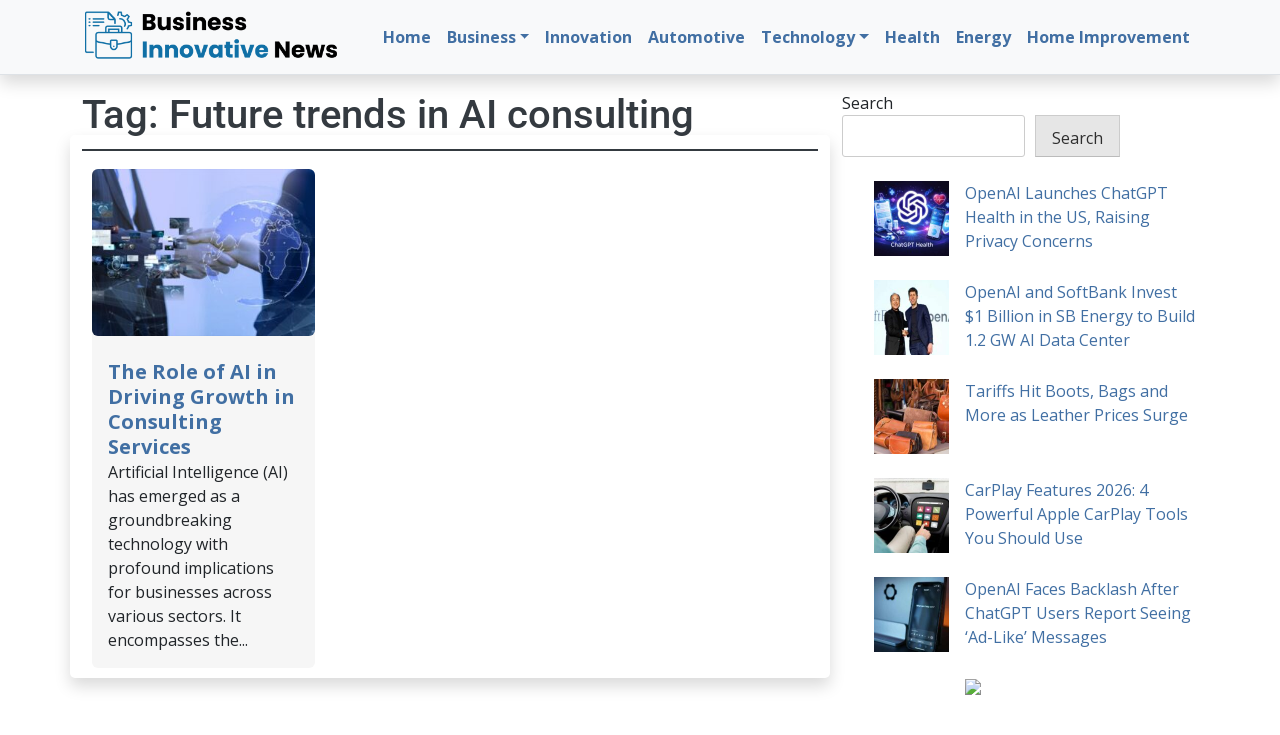

--- FILE ---
content_type: text/html; charset=UTF-8
request_url: https://businessinnovativenews.com/tag/future-trends-in-ai-consulting/
body_size: 11820
content:
<!doctype html>
<html lang="en-US" prefix="og: https://ogp.me/ns#">

<head>
    <meta charset="UTF-8">
    <meta name="viewport" content="width=device-width, initial-scale=1">
    <link rel="profile" href="https://gmpg.org/xfn/11">

    
<!-- Search Engine Optimization by Rank Math - https://rankmath.com/ -->
<title>Future trends in AI consulting Archives - Business Innovative News</title>
<meta name="robots" content="follow, noindex"/>
<meta property="og:locale" content="en_US" />
<meta property="og:type" content="article" />
<meta property="og:title" content="Future trends in AI consulting Archives - Business Innovative News" />
<meta property="og:url" content="https://businessinnovativenews.com/tag/future-trends-in-ai-consulting/" />
<meta property="og:site_name" content="Business Innovative News" />
<meta name="twitter:card" content="summary_large_image" />
<meta name="twitter:title" content="Future trends in AI consulting Archives - Business Innovative News" />
<meta name="twitter:label1" content="Posts" />
<meta name="twitter:data1" content="1" />
<script type="application/ld+json" class="rank-math-schema">{"@context":"https://schema.org","@graph":[{"@type":"Organization","@id":"https://businessinnovativenews.com/#organization","name":"Business Innovative News","url":"https://businessinnovativenews.com","logo":{"@type":"ImageObject","@id":"https://businessinnovativenews.com/#logo","url":"https://businessinnovativenews.com/wp-content/uploads/2024/01/logo.png","contentUrl":"https://businessinnovativenews.com/wp-content/uploads/2024/01/logo.png","caption":"Business Innovative News","inLanguage":"en-US","width":"894","height":"200"}},{"@type":"WebSite","@id":"https://businessinnovativenews.com/#website","url":"https://businessinnovativenews.com","name":"Business Innovative News","alternateName":"Business News","publisher":{"@id":"https://businessinnovativenews.com/#organization"},"inLanguage":"en-US"},{"@type":"BreadcrumbList","@id":"https://businessinnovativenews.com/tag/future-trends-in-ai-consulting/#breadcrumb","itemListElement":[{"@type":"ListItem","position":"1","item":{"@id":"https://businessinnovativenews.com","name":"Home"}},{"@type":"ListItem","position":"2","item":{"@id":"https://businessinnovativenews.com/tag/future-trends-in-ai-consulting/","name":"Future trends in AI consulting"}}]},{"@type":"CollectionPage","@id":"https://businessinnovativenews.com/tag/future-trends-in-ai-consulting/#webpage","url":"https://businessinnovativenews.com/tag/future-trends-in-ai-consulting/","name":"Future trends in AI consulting Archives - Business Innovative News","isPartOf":{"@id":"https://businessinnovativenews.com/#website"},"inLanguage":"en-US","breadcrumb":{"@id":"https://businessinnovativenews.com/tag/future-trends-in-ai-consulting/#breadcrumb"}}]}</script>
<!-- /Rank Math WordPress SEO plugin -->

<link rel='dns-prefetch' href='//www.googletagmanager.com' />
<link rel='dns-prefetch' href='//fonts.googleapis.com' />
<link rel='dns-prefetch' href='//pagead2.googlesyndication.com' />
<link rel="alternate" type="application/rss+xml" title="Business Innovative News &raquo; Feed" href="https://businessinnovativenews.com/feed/" />
<link rel="alternate" type="application/rss+xml" title="Business Innovative News &raquo; Comments Feed" href="https://businessinnovativenews.com/comments/feed/" />
<link rel="alternate" type="application/rss+xml" title="Business Innovative News &raquo; Future trends in AI consulting Tag Feed" href="https://businessinnovativenews.com/tag/future-trends-in-ai-consulting/feed/" />
<style id='wp-img-auto-sizes-contain-inline-css'>
img:is([sizes=auto i],[sizes^="auto," i]){contain-intrinsic-size:3000px 1500px}
/*# sourceURL=wp-img-auto-sizes-contain-inline-css */
</style>
<link rel='stylesheet' id='hfe-widgets-style-css' href='https://businessinnovativenews.com/wp-content/plugins/header-footer-elementor/inc/widgets-css/frontend.css?ver=2.8.2' media='all' />
<style id='wp-emoji-styles-inline-css'>

	img.wp-smiley, img.emoji {
		display: inline !important;
		border: none !important;
		box-shadow: none !important;
		height: 1em !important;
		width: 1em !important;
		margin: 0 0.07em !important;
		vertical-align: -0.1em !important;
		background: none !important;
		padding: 0 !important;
	}
/*# sourceURL=wp-emoji-styles-inline-css */
</style>
<link rel='stylesheet' id='wp-block-library-css' href='https://businessinnovativenews.com/wp-includes/css/dist/block-library/style.min.css?ver=6.9' media='all' />
<style id='classic-theme-styles-inline-css'>
/*! This file is auto-generated */
.wp-block-button__link{color:#fff;background-color:#32373c;border-radius:9999px;box-shadow:none;text-decoration:none;padding:calc(.667em + 2px) calc(1.333em + 2px);font-size:1.125em}.wp-block-file__button{background:#32373c;color:#fff;text-decoration:none}
/*# sourceURL=/wp-includes/css/classic-themes.min.css */
</style>
<style id='global-styles-inline-css'>
:root{--wp--preset--aspect-ratio--square: 1;--wp--preset--aspect-ratio--4-3: 4/3;--wp--preset--aspect-ratio--3-4: 3/4;--wp--preset--aspect-ratio--3-2: 3/2;--wp--preset--aspect-ratio--2-3: 2/3;--wp--preset--aspect-ratio--16-9: 16/9;--wp--preset--aspect-ratio--9-16: 9/16;--wp--preset--color--black: #000000;--wp--preset--color--cyan-bluish-gray: #abb8c3;--wp--preset--color--white: #ffffff;--wp--preset--color--pale-pink: #f78da7;--wp--preset--color--vivid-red: #cf2e2e;--wp--preset--color--luminous-vivid-orange: #ff6900;--wp--preset--color--luminous-vivid-amber: #fcb900;--wp--preset--color--light-green-cyan: #7bdcb5;--wp--preset--color--vivid-green-cyan: #00d084;--wp--preset--color--pale-cyan-blue: #8ed1fc;--wp--preset--color--vivid-cyan-blue: #0693e3;--wp--preset--color--vivid-purple: #9b51e0;--wp--preset--gradient--vivid-cyan-blue-to-vivid-purple: linear-gradient(135deg,rgb(6,147,227) 0%,rgb(155,81,224) 100%);--wp--preset--gradient--light-green-cyan-to-vivid-green-cyan: linear-gradient(135deg,rgb(122,220,180) 0%,rgb(0,208,130) 100%);--wp--preset--gradient--luminous-vivid-amber-to-luminous-vivid-orange: linear-gradient(135deg,rgb(252,185,0) 0%,rgb(255,105,0) 100%);--wp--preset--gradient--luminous-vivid-orange-to-vivid-red: linear-gradient(135deg,rgb(255,105,0) 0%,rgb(207,46,46) 100%);--wp--preset--gradient--very-light-gray-to-cyan-bluish-gray: linear-gradient(135deg,rgb(238,238,238) 0%,rgb(169,184,195) 100%);--wp--preset--gradient--cool-to-warm-spectrum: linear-gradient(135deg,rgb(74,234,220) 0%,rgb(151,120,209) 20%,rgb(207,42,186) 40%,rgb(238,44,130) 60%,rgb(251,105,98) 80%,rgb(254,248,76) 100%);--wp--preset--gradient--blush-light-purple: linear-gradient(135deg,rgb(255,206,236) 0%,rgb(152,150,240) 100%);--wp--preset--gradient--blush-bordeaux: linear-gradient(135deg,rgb(254,205,165) 0%,rgb(254,45,45) 50%,rgb(107,0,62) 100%);--wp--preset--gradient--luminous-dusk: linear-gradient(135deg,rgb(255,203,112) 0%,rgb(199,81,192) 50%,rgb(65,88,208) 100%);--wp--preset--gradient--pale-ocean: linear-gradient(135deg,rgb(255,245,203) 0%,rgb(182,227,212) 50%,rgb(51,167,181) 100%);--wp--preset--gradient--electric-grass: linear-gradient(135deg,rgb(202,248,128) 0%,rgb(113,206,126) 100%);--wp--preset--gradient--midnight: linear-gradient(135deg,rgb(2,3,129) 0%,rgb(40,116,252) 100%);--wp--preset--font-size--small: 13px;--wp--preset--font-size--medium: 20px;--wp--preset--font-size--large: 36px;--wp--preset--font-size--x-large: 42px;--wp--preset--spacing--20: 0.44rem;--wp--preset--spacing--30: 0.67rem;--wp--preset--spacing--40: 1rem;--wp--preset--spacing--50: 1.5rem;--wp--preset--spacing--60: 2.25rem;--wp--preset--spacing--70: 3.38rem;--wp--preset--spacing--80: 5.06rem;--wp--preset--shadow--natural: 6px 6px 9px rgba(0, 0, 0, 0.2);--wp--preset--shadow--deep: 12px 12px 50px rgba(0, 0, 0, 0.4);--wp--preset--shadow--sharp: 6px 6px 0px rgba(0, 0, 0, 0.2);--wp--preset--shadow--outlined: 6px 6px 0px -3px rgb(255, 255, 255), 6px 6px rgb(0, 0, 0);--wp--preset--shadow--crisp: 6px 6px 0px rgb(0, 0, 0);}:where(.is-layout-flex){gap: 0.5em;}:where(.is-layout-grid){gap: 0.5em;}body .is-layout-flex{display: flex;}.is-layout-flex{flex-wrap: wrap;align-items: center;}.is-layout-flex > :is(*, div){margin: 0;}body .is-layout-grid{display: grid;}.is-layout-grid > :is(*, div){margin: 0;}:where(.wp-block-columns.is-layout-flex){gap: 2em;}:where(.wp-block-columns.is-layout-grid){gap: 2em;}:where(.wp-block-post-template.is-layout-flex){gap: 1.25em;}:where(.wp-block-post-template.is-layout-grid){gap: 1.25em;}.has-black-color{color: var(--wp--preset--color--black) !important;}.has-cyan-bluish-gray-color{color: var(--wp--preset--color--cyan-bluish-gray) !important;}.has-white-color{color: var(--wp--preset--color--white) !important;}.has-pale-pink-color{color: var(--wp--preset--color--pale-pink) !important;}.has-vivid-red-color{color: var(--wp--preset--color--vivid-red) !important;}.has-luminous-vivid-orange-color{color: var(--wp--preset--color--luminous-vivid-orange) !important;}.has-luminous-vivid-amber-color{color: var(--wp--preset--color--luminous-vivid-amber) !important;}.has-light-green-cyan-color{color: var(--wp--preset--color--light-green-cyan) !important;}.has-vivid-green-cyan-color{color: var(--wp--preset--color--vivid-green-cyan) !important;}.has-pale-cyan-blue-color{color: var(--wp--preset--color--pale-cyan-blue) !important;}.has-vivid-cyan-blue-color{color: var(--wp--preset--color--vivid-cyan-blue) !important;}.has-vivid-purple-color{color: var(--wp--preset--color--vivid-purple) !important;}.has-black-background-color{background-color: var(--wp--preset--color--black) !important;}.has-cyan-bluish-gray-background-color{background-color: var(--wp--preset--color--cyan-bluish-gray) !important;}.has-white-background-color{background-color: var(--wp--preset--color--white) !important;}.has-pale-pink-background-color{background-color: var(--wp--preset--color--pale-pink) !important;}.has-vivid-red-background-color{background-color: var(--wp--preset--color--vivid-red) !important;}.has-luminous-vivid-orange-background-color{background-color: var(--wp--preset--color--luminous-vivid-orange) !important;}.has-luminous-vivid-amber-background-color{background-color: var(--wp--preset--color--luminous-vivid-amber) !important;}.has-light-green-cyan-background-color{background-color: var(--wp--preset--color--light-green-cyan) !important;}.has-vivid-green-cyan-background-color{background-color: var(--wp--preset--color--vivid-green-cyan) !important;}.has-pale-cyan-blue-background-color{background-color: var(--wp--preset--color--pale-cyan-blue) !important;}.has-vivid-cyan-blue-background-color{background-color: var(--wp--preset--color--vivid-cyan-blue) !important;}.has-vivid-purple-background-color{background-color: var(--wp--preset--color--vivid-purple) !important;}.has-black-border-color{border-color: var(--wp--preset--color--black) !important;}.has-cyan-bluish-gray-border-color{border-color: var(--wp--preset--color--cyan-bluish-gray) !important;}.has-white-border-color{border-color: var(--wp--preset--color--white) !important;}.has-pale-pink-border-color{border-color: var(--wp--preset--color--pale-pink) !important;}.has-vivid-red-border-color{border-color: var(--wp--preset--color--vivid-red) !important;}.has-luminous-vivid-orange-border-color{border-color: var(--wp--preset--color--luminous-vivid-orange) !important;}.has-luminous-vivid-amber-border-color{border-color: var(--wp--preset--color--luminous-vivid-amber) !important;}.has-light-green-cyan-border-color{border-color: var(--wp--preset--color--light-green-cyan) !important;}.has-vivid-green-cyan-border-color{border-color: var(--wp--preset--color--vivid-green-cyan) !important;}.has-pale-cyan-blue-border-color{border-color: var(--wp--preset--color--pale-cyan-blue) !important;}.has-vivid-cyan-blue-border-color{border-color: var(--wp--preset--color--vivid-cyan-blue) !important;}.has-vivid-purple-border-color{border-color: var(--wp--preset--color--vivid-purple) !important;}.has-vivid-cyan-blue-to-vivid-purple-gradient-background{background: var(--wp--preset--gradient--vivid-cyan-blue-to-vivid-purple) !important;}.has-light-green-cyan-to-vivid-green-cyan-gradient-background{background: var(--wp--preset--gradient--light-green-cyan-to-vivid-green-cyan) !important;}.has-luminous-vivid-amber-to-luminous-vivid-orange-gradient-background{background: var(--wp--preset--gradient--luminous-vivid-amber-to-luminous-vivid-orange) !important;}.has-luminous-vivid-orange-to-vivid-red-gradient-background{background: var(--wp--preset--gradient--luminous-vivid-orange-to-vivid-red) !important;}.has-very-light-gray-to-cyan-bluish-gray-gradient-background{background: var(--wp--preset--gradient--very-light-gray-to-cyan-bluish-gray) !important;}.has-cool-to-warm-spectrum-gradient-background{background: var(--wp--preset--gradient--cool-to-warm-spectrum) !important;}.has-blush-light-purple-gradient-background{background: var(--wp--preset--gradient--blush-light-purple) !important;}.has-blush-bordeaux-gradient-background{background: var(--wp--preset--gradient--blush-bordeaux) !important;}.has-luminous-dusk-gradient-background{background: var(--wp--preset--gradient--luminous-dusk) !important;}.has-pale-ocean-gradient-background{background: var(--wp--preset--gradient--pale-ocean) !important;}.has-electric-grass-gradient-background{background: var(--wp--preset--gradient--electric-grass) !important;}.has-midnight-gradient-background{background: var(--wp--preset--gradient--midnight) !important;}.has-small-font-size{font-size: var(--wp--preset--font-size--small) !important;}.has-medium-font-size{font-size: var(--wp--preset--font-size--medium) !important;}.has-large-font-size{font-size: var(--wp--preset--font-size--large) !important;}.has-x-large-font-size{font-size: var(--wp--preset--font-size--x-large) !important;}
:where(.wp-block-post-template.is-layout-flex){gap: 1.25em;}:where(.wp-block-post-template.is-layout-grid){gap: 1.25em;}
:where(.wp-block-term-template.is-layout-flex){gap: 1.25em;}:where(.wp-block-term-template.is-layout-grid){gap: 1.25em;}
:where(.wp-block-columns.is-layout-flex){gap: 2em;}:where(.wp-block-columns.is-layout-grid){gap: 2em;}
:root :where(.wp-block-pullquote){font-size: 1.5em;line-height: 1.6;}
/*# sourceURL=global-styles-inline-css */
</style>
<link rel='stylesheet' id='hfe-style-css' href='https://businessinnovativenews.com/wp-content/plugins/header-footer-elementor/assets/css/header-footer-elementor.css?ver=2.8.2' media='all' />
<link rel='stylesheet' id='elementor-frontend-css' href='https://businessinnovativenews.com/wp-content/plugins/elementor/assets/css/frontend.min.css?ver=3.34.2' media='all' />
<link rel='stylesheet' id='elementor-post-6-css' href='https://businessinnovativenews.com/wp-content/uploads/elementor/css/post-6.css?ver=1764949818' media='all' />
<link rel='stylesheet' id='elementor-post-173-css' href='https://businessinnovativenews.com/wp-content/uploads/elementor/css/post-173.css?ver=1764949819' media='all' />
<link rel='stylesheet' id='wpmagazine-modules-lite-google-fonts-css' href='https://fonts.googleapis.com/css?family=Roboto%3A400%2C100%2C300%2C400%2C500%2C700%2C900%7CYanone+Kaffeesatz%3A200%2C300%2C400%2C500%2C600%2C700%7COpen+Sans%3A300%2C400%2C600%2C700%2C800%7CRoboto+Slab%3A100%2C200%2C300%2C400%2C500%2C600%2C700%2C800%2C900%7CPoppins%3A100%2C200%2C300%2C400%2C500%2C600%2C700%2C800%2C900&#038;subset=latin%2Clatin-ext' media='all' />
<link rel='stylesheet' id='fontawesome-css' href='https://businessinnovativenews.com/wp-content/plugins/wp-magazine-modules-lite/includes/assets/library/fontawesome/css/all.min.css?ver=5.12.1' media='all' />
<link rel='stylesheet' id='wpmagazine-modules-lite-frontend-css' href='https://businessinnovativenews.com/wp-content/plugins/wp-magazine-modules-lite/includes/assets/css/build.css?ver=1.1.3' media='all' />
<link rel='stylesheet' id='slick-slider-css' href='https://businessinnovativenews.com/wp-content/plugins/wp-magazine-modules-lite/includes/assets/library/slick-slider/css/slick.css?ver=1.8.0' media='all' />
<link rel='stylesheet' id='slick-slider-theme-css' href='https://businessinnovativenews.com/wp-content/plugins/wp-magazine-modules-lite/includes/assets/library/slick-slider/css/slick-theme.css?ver=1.8.0' media='all' />
<link rel='stylesheet' id='business_innovation-style-css' href='https://businessinnovativenews.com/wp-content/themes/business_innovation/style.css?ver=1.0.0' media='all' />
<link rel='stylesheet' id='bootstrap-css-css' href='https://businessinnovativenews.com/wp-content/themes/business_innovation/css/bootstrap.min.css?ver=6.9' media='all' />
<link rel='stylesheet' id='theme-style-css' href='https://businessinnovativenews.com/wp-content/themes/business_innovation/css/theme-style.css?ver=6.9' media='all' />
<style id='theme-style-inline-css'>

        body {
            color: #212529;
        }
        h1, h2, h3, h4, h5, h6 {
            color: #343a40;
        }
        a {
            color: #416fa3;
        }
        a:hover {
            color: #416fa3;
        }
        .btn-primary {
            background-color: #416fa3;
            border-color: #416fa3;
        }
        .btn-secondary {
            background-color: #6c757d;
            border-color: #6c757d;
        }
		.footer{
			background-color: #007bff;
			color:#007bff !important;
		}
		.footer a{
			color:#007bff !important;
		}
    

        body {
            font-family: 'Open Sans', sans-serif;
        }
        h1, h2, h3, h4, h5, h6 {
            font-family: 'Roboto', sans-serif;
        }
    
/*# sourceURL=theme-style-inline-css */
</style>
<link rel='stylesheet' id='google-fonts-css' href='https://fonts.googleapis.com/css2?family=Roboto:wght@400;700&#038;family=Open+Sans:wght@400;700&#038;display=swap' media='all' />
<link rel='stylesheet' id='font-awesome-css' href='https://businessinnovativenews.com/wp-content/plugins/elementor/assets/lib/font-awesome/css/font-awesome.min.css?ver=4.7.0' media='all' />
<link rel='stylesheet' id='hfe-elementor-icons-css' href='https://businessinnovativenews.com/wp-content/plugins/elementor/assets/lib/eicons/css/elementor-icons.min.css?ver=5.34.0' media='all' />
<link rel='stylesheet' id='hfe-icons-list-css' href='https://businessinnovativenews.com/wp-content/plugins/elementor/assets/css/widget-icon-list.min.css?ver=3.24.3' media='all' />
<link rel='stylesheet' id='hfe-social-icons-css' href='https://businessinnovativenews.com/wp-content/plugins/elementor/assets/css/widget-social-icons.min.css?ver=3.24.0' media='all' />
<link rel='stylesheet' id='hfe-social-share-icons-brands-css' href='https://businessinnovativenews.com/wp-content/plugins/elementor/assets/lib/font-awesome/css/brands.css?ver=5.15.3' media='all' />
<link rel='stylesheet' id='hfe-social-share-icons-fontawesome-css' href='https://businessinnovativenews.com/wp-content/plugins/elementor/assets/lib/font-awesome/css/fontawesome.css?ver=5.15.3' media='all' />
<link rel='stylesheet' id='hfe-nav-menu-icons-css' href='https://businessinnovativenews.com/wp-content/plugins/elementor/assets/lib/font-awesome/css/solid.css?ver=5.15.3' media='all' />
<link rel='stylesheet' id='elementor-gf-local-roboto-css' href='https://businessinnovativenews.com/wp-content/uploads/elementor/google-fonts/css/roboto.css?ver=1742249323' media='all' />
<link rel='stylesheet' id='elementor-gf-local-robotoslab-css' href='https://businessinnovativenews.com/wp-content/uploads/elementor/google-fonts/css/robotoslab.css?ver=1742249339' media='all' />
<script src="https://businessinnovativenews.com/wp-includes/js/jquery/jquery.min.js?ver=3.7.1" id="jquery-core-js"></script>
<script src="https://businessinnovativenews.com/wp-includes/js/jquery/jquery-migrate.min.js?ver=3.4.1" id="jquery-migrate-js"></script>
<script id="jquery-js-after">
!function($){"use strict";$(document).ready(function(){$(this).scrollTop()>100&&$(".hfe-scroll-to-top-wrap").removeClass("hfe-scroll-to-top-hide"),$(window).scroll(function(){$(this).scrollTop()<100?$(".hfe-scroll-to-top-wrap").fadeOut(300):$(".hfe-scroll-to-top-wrap").fadeIn(300)}),$(".hfe-scroll-to-top-wrap").on("click",function(){$("html, body").animate({scrollTop:0},300);return!1})})}(jQuery);
!function($){'use strict';$(document).ready(function(){var bar=$('.hfe-reading-progress-bar');if(!bar.length)return;$(window).on('scroll',function(){var s=$(window).scrollTop(),d=$(document).height()-$(window).height(),p=d? s/d*100:0;bar.css('width',p+'%')});});}(jQuery);
//# sourceURL=jquery-js-after
</script>

<!-- Google tag (gtag.js) snippet added by Site Kit -->
<!-- Google Analytics snippet added by Site Kit -->
<script src="https://www.googletagmanager.com/gtag/js?id=GT-MQJ533LR" id="google_gtagjs-js" async></script>
<script id="google_gtagjs-js-after">
window.dataLayer = window.dataLayer || [];function gtag(){dataLayer.push(arguments);}
gtag("set","linker",{"domains":["businessinnovativenews.com"]});
gtag("js", new Date());
gtag("set", "developer_id.dZTNiMT", true);
gtag("config", "GT-MQJ533LR");
 window._googlesitekit = window._googlesitekit || {}; window._googlesitekit.throttledEvents = []; window._googlesitekit.gtagEvent = (name, data) => { var key = JSON.stringify( { name, data } ); if ( !! window._googlesitekit.throttledEvents[ key ] ) { return; } window._googlesitekit.throttledEvents[ key ] = true; setTimeout( () => { delete window._googlesitekit.throttledEvents[ key ]; }, 5 ); gtag( "event", name, { ...data, event_source: "site-kit" } ); }; 
//# sourceURL=google_gtagjs-js-after
</script>
<link rel="https://api.w.org/" href="https://businessinnovativenews.com/wp-json/" /><link rel="alternate" title="JSON" type="application/json" href="https://businessinnovativenews.com/wp-json/wp/v2/tags/130" /><link rel="EditURI" type="application/rsd+xml" title="RSD" href="https://businessinnovativenews.com/xmlrpc.php?rsd" />
<meta name="generator" content="WordPress 6.9" />
<meta name="generator" content="Site Kit by Google 1.170.0" /><style>
        :root {
            --primary-color: #416fa3;
        }
			:root {
            --secondary-color: #007bff;
        }
    </style>
<!-- Google AdSense meta tags added by Site Kit -->
<meta name="google-adsense-platform-account" content="ca-host-pub-2644536267352236">
<meta name="google-adsense-platform-domain" content="sitekit.withgoogle.com">
<!-- End Google AdSense meta tags added by Site Kit -->
<meta name="generator" content="Elementor 3.34.2; features: e_font_icon_svg, additional_custom_breakpoints; settings: css_print_method-external, google_font-enabled, font_display-swap">
			<style>
				.e-con.e-parent:nth-of-type(n+4):not(.e-lazyloaded):not(.e-no-lazyload),
				.e-con.e-parent:nth-of-type(n+4):not(.e-lazyloaded):not(.e-no-lazyload) * {
					background-image: none !important;
				}
				@media screen and (max-height: 1024px) {
					.e-con.e-parent:nth-of-type(n+3):not(.e-lazyloaded):not(.e-no-lazyload),
					.e-con.e-parent:nth-of-type(n+3):not(.e-lazyloaded):not(.e-no-lazyload) * {
						background-image: none !important;
					}
				}
				@media screen and (max-height: 640px) {
					.e-con.e-parent:nth-of-type(n+2):not(.e-lazyloaded):not(.e-no-lazyload),
					.e-con.e-parent:nth-of-type(n+2):not(.e-lazyloaded):not(.e-no-lazyload) * {
						background-image: none !important;
					}
				}
			</style>
					<style type="text/css">
					.site-title,
			.site-description {
				position: absolute;
				clip: rect(1px, 1px, 1px, 1px);
				}
					</style>
		
<!-- Google AdSense snippet added by Site Kit -->
<script async src="https://pagead2.googlesyndication.com/pagead/js/adsbygoogle.js?client=ca-pub-6714233760315847&amp;host=ca-host-pub-2644536267352236" crossorigin="anonymous"></script>

<!-- End Google AdSense snippet added by Site Kit -->
<link rel="icon" href="https://businessinnovativenews.com/wp-content/uploads/2024/09/cropped-Businessinnovate-news-logo-32x32.jpg" sizes="32x32" />
<link rel="icon" href="https://businessinnovativenews.com/wp-content/uploads/2024/09/cropped-Businessinnovate-news-logo-192x192.jpg" sizes="192x192" />
<link rel="apple-touch-icon" href="https://businessinnovativenews.com/wp-content/uploads/2024/09/cropped-Businessinnovate-news-logo-180x180.jpg" />
<meta name="msapplication-TileImage" content="https://businessinnovativenews.com/wp-content/uploads/2024/09/cropped-Businessinnovate-news-logo-270x270.jpg" />
</head>

<body class="archive tag tag-future-trends-in-ai-consulting tag-130 wp-custom-logo wp-theme-business_innovation ehf-footer ehf-template-business_innovation ehf-stylesheet-business_innovation hfeed elementor-default elementor-kit-6">
        <div id="page" class="site">
        <a class="skip-link screen-reader-text"
            href="#primary">Skip to content</a>

        <header id="masthead" class="site-header bg-light py-2 border-bottom shadow mb-3">
            <div class="container">
                <div class="row align-items-center">
                    <!-- Branding Section -->
                    <div class="col-md-3">
                        <div class="site-branding">
                            <a href="https://businessinnovativenews.com/" class="custom-logo-link" rel="home"><img fetchpriority="high" width="894" height="200" src="https://businessinnovativenews.com/wp-content/uploads/2024/01/logo.png" class="custom-logo" alt="Business Innovative News" decoding="async" srcset="https://businessinnovativenews.com/wp-content/uploads/2024/01/logo.png 894w, https://businessinnovativenews.com/wp-content/uploads/2024/01/logo-300x67.png 300w, https://businessinnovativenews.com/wp-content/uploads/2024/01/logo-768x172.png 768w" sizes="(max-width: 894px) 100vw, 894px" /></a>                            <p class="h3 site-title">
                                <a href="https://businessinnovativenews.com/" rel="home">
                                    Business Innovative News                                </a>
                            </p>
                                                        <p class="site-description">Empowering Your Online Success, Globally.</p>
                                                    </div>
                    </div>

                    <!-- Navigation Section -->
                    <div class="col-md-9 ">
                        <nav id="site-navigation"
                            class="navbar navbar-expand-lg navbar-light bg-light main-navigation ">
                            <!-- Mobile Toggle Button -->
                            <button class="navbar-toggler" type="button" data-bs-toggle="collapse"
                                data-bs-target="#primary-navbar" aria-controls="primary-navbar" aria-expanded="false"
                                aria-label="Toggle navigation">
                                <span class="navbar-toggler-icon"></span>
                            </button>

                            <!-- Navigation Menu -->
                            <div class="collapse navbar-collapse" id="primary-navbar">
                                <ul id="menu-top-menu" class="navbar-nav ms-auto" itemscope itemtype="http://www.schema.org/SiteNavigationElement"><li  id="menu-item-206" class="menu-item menu-item-type-post_type menu-item-object-page menu-item-home menu-item-206 nav-item"><a itemprop="url" href="https://businessinnovativenews.com/home/" class="nav-link"><span itemprop="name">Home</span></a></li>
<li  id="menu-item-864" class="menu-item menu-item-type-taxonomy menu-item-object-category menu-item-has-children dropdown menu-item-864 nav-item"><a href="#" data-toggle="dropdown" aria-expanded="false" class="dropdown-toggle nav-link" id="menu-item-dropdown-864"><span itemprop="name">Business</span></a>
<ul class="dropdown-menu" aria-labelledby="menu-item-dropdown-864">
	<li  id="menu-item-865" class="menu-item menu-item-type-taxonomy menu-item-object-category menu-item-865 nav-item"><a itemprop="url" href="https://businessinnovativenews.com/category/business/finance/" class="dropdown-item"><span itemprop="name">Finance</span></a></li>
	<li  id="menu-item-720" class="menu-item menu-item-type-taxonomy menu-item-object-category menu-item-720 nav-item"><a itemprop="url" href="https://businessinnovativenews.com/category/legal/" class="dropdown-item"><span itemprop="name">Legal</span></a></li>
</ul>
</li>
<li  id="menu-item-140" class="menu-item menu-item-type-taxonomy menu-item-object-category menu-item-140 nav-item"><a itemprop="url" href="https://businessinnovativenews.com/category/innovation/" class="nav-link"><span itemprop="name">Innovation</span></a></li>
<li  id="menu-item-273" class="menu-item menu-item-type-taxonomy menu-item-object-category menu-item-273 nav-item"><a itemprop="url" href="https://businessinnovativenews.com/category/automotive/" class="nav-link"><span itemprop="name">Automotive</span></a></li>
<li  id="menu-item-143" class="menu-item menu-item-type-taxonomy menu-item-object-category menu-item-has-children dropdown menu-item-143 nav-item"><a href="#" data-toggle="dropdown" aria-expanded="false" class="dropdown-toggle nav-link" id="menu-item-dropdown-143"><span itemprop="name">Technology</span></a>
<ul class="dropdown-menu" aria-labelledby="menu-item-dropdown-143">
	<li  id="menu-item-144" class="menu-item menu-item-type-taxonomy menu-item-object-category menu-item-144 nav-item"><a itemprop="url" href="https://businessinnovativenews.com/category/gadgets/" class="dropdown-item"><span itemprop="name">Gadgets</span></a></li>
	<li  id="menu-item-1202" class="menu-item menu-item-type-taxonomy menu-item-object-category menu-item-1202 nav-item"><a itemprop="url" href="https://businessinnovativenews.com/category/technology/game/" class="dropdown-item"><span itemprop="name">Game</span></a></li>
	<li  id="menu-item-1203" class="menu-item menu-item-type-taxonomy menu-item-object-category menu-item-1203 nav-item"><a itemprop="url" href="https://businessinnovativenews.com/category/technology/mobile/" class="dropdown-item"><span itemprop="name">Mobile</span></a></li>
</ul>
</li>
<li  id="menu-item-145" class="menu-item menu-item-type-taxonomy menu-item-object-category menu-item-145 nav-item"><a itemprop="url" href="https://businessinnovativenews.com/category/health/" class="nav-link"><span itemprop="name">Health</span></a></li>
<li  id="menu-item-172" class="menu-item menu-item-type-taxonomy menu-item-object-category menu-item-172 nav-item"><a itemprop="url" href="https://businessinnovativenews.com/category/energy/" class="nav-link"><span itemprop="name">Energy</span></a></li>
<li  id="menu-item-482" class="menu-item menu-item-type-taxonomy menu-item-object-category menu-item-482 nav-item"><a itemprop="url" href="https://businessinnovativenews.com/category/home-improvement/" class="nav-link"><span itemprop="name">Home Improvement</span></a></li>
</ul>                            </div>
                        </nav>
                    </div>
                </div>
            </div>

        </header>
<main id="primary" class="site-main">
    <div class="container">
        <div class="row">
            <div class="col-md-8">

                
                <header class="page-header">
                    <h1 class="page-title section-heading">Tag: <span>Future trends in AI consulting</span></h1>                </header><!-- .page-header -->
                <div class="row g-4 row-cols-2 section-style-Grid">
                    
<article class="col-md-4 news-box">
    <div class="card border-0">
        <a href="https://businessinnovativenews.com/the-role-of-ai-in-driving-growth-in-consulting-services/" class="link-no-design">
                        <img src="https://businessinnovativenews.com/wp-content/uploads/2024/04/AI-in-Driving-Growth-in-Consulting-Services-1-300x225.jpg" class="rounded wp-post-image"
                alt="The Role of AI in Driving Growth in Consulting Services">
                        <div class="text-content mt-2 p-3 pb-0">
                <strong class="h5 fw-bold mb-2">The Role of AI in Driving Growth in Consulting Services</strong>
            </div>
        </a>
        <div class="text-content py-0 px-3 pb-3">
            <p class="p m-0">Artificial Intelligence (AI) has emerged as a groundbreaking technology with profound implications for businesses across various sectors. It encompasses the...</p>
        </div>
    </div>
</article>                </div>
            </div>
            <div class="col-md-4 sidebar">
                
<aside id="secondary" class="widget-area">
	<section id="block-13" class="widget widget_block widget_search"><form role="search" method="get" action="https://businessinnovativenews.com/" class="wp-block-search__button-outside wp-block-search__text-button wp-block-search"    ><label class="wp-block-search__label" for="wp-block-search__input-1" >Search</label><div class="wp-block-search__inside-wrapper" ><input class="wp-block-search__input" id="wp-block-search__input-1" placeholder="" value="" type="search" name="s" required /><button aria-label="Search" class="wp-block-search__button wp-element-button" type="submit" >Search</button></div></form></section><section id="block-14" class="widget widget_block widget_recent_entries"><ul class="wp-block-latest-posts__list wp-block-latest-posts"><li><div class="wp-block-latest-posts__featured-image alignleft"><img decoding="async" width="150" height="150" src="https://businessinnovativenews.com/wp-content/uploads/2026/01/ChatGPT-Health-in-the-US-150x150.jpg" class="attachment-thumbnail size-thumbnail wp-post-image" alt="ChatGPT Health in the US" style="max-width:75px;max-height:75px;" srcset="https://businessinnovativenews.com/wp-content/uploads/2026/01/ChatGPT-Health-in-the-US-150x150.jpg 150w, https://businessinnovativenews.com/wp-content/uploads/2026/01/ChatGPT-Health-in-the-US-300x300.jpg 300w, https://businessinnovativenews.com/wp-content/uploads/2026/01/ChatGPT-Health-in-the-US-600x600.jpg 600w" sizes="(max-width: 150px) 100vw, 150px" /></div><a class="wp-block-latest-posts__post-title" href="https://businessinnovativenews.com/openai-launches-chatgpt-health-in-the-us-raising-privacy-concerns/">OpenAI Launches ChatGPT Health in the US, Raising Privacy Concerns</a></li>
<li><div class="wp-block-latest-posts__featured-image alignleft"><img decoding="async" width="150" height="150" src="https://businessinnovativenews.com/wp-content/uploads/2026/01/openai-softbank-ai-data-150x150.jpg" class="attachment-thumbnail size-thumbnail wp-post-image" alt="openai softbank ai data" style="max-width:75px;max-height:75px;" srcset="https://businessinnovativenews.com/wp-content/uploads/2026/01/openai-softbank-ai-data-150x150.jpg 150w, https://businessinnovativenews.com/wp-content/uploads/2026/01/openai-softbank-ai-data-300x300.jpg 300w, https://businessinnovativenews.com/wp-content/uploads/2026/01/openai-softbank-ai-data-600x600.jpg 600w" sizes="(max-width: 150px) 100vw, 150px" /></div><a class="wp-block-latest-posts__post-title" href="https://businessinnovativenews.com/openai-softbank-1billion-ai-data-center/">OpenAI and SoftBank Invest $1 Billion in SB Energy to Build 1.2 GW AI Data Center</a></li>
<li><div class="wp-block-latest-posts__featured-image alignleft"><img loading="lazy" decoding="async" width="150" height="150" src="https://businessinnovativenews.com/wp-content/uploads/2025/12/leather-goods-prices-150x150.jpg" class="attachment-thumbnail size-thumbnail wp-post-image" alt="leather goods prices" style="max-width:75px;max-height:75px;" srcset="https://businessinnovativenews.com/wp-content/uploads/2025/12/leather-goods-prices-150x150.jpg 150w, https://businessinnovativenews.com/wp-content/uploads/2025/12/leather-goods-prices-300x300.jpg 300w, https://businessinnovativenews.com/wp-content/uploads/2025/12/leather-goods-prices-600x600.jpg 600w" sizes="(max-width: 150px) 100vw, 150px" /></div><a class="wp-block-latest-posts__post-title" href="https://businessinnovativenews.com/us-leather-goods-prices-rise-tariffs-supply-chain/">Tariffs Hit Boots, Bags and More as Leather Prices Surge</a></li>
<li><div class="wp-block-latest-posts__featured-image alignleft"><img loading="lazy" decoding="async" width="150" height="150" src="https://businessinnovativenews.com/wp-content/uploads/2025/12/carplay-features-2026-150x150.jpg" class="attachment-thumbnail size-thumbnail wp-post-image" alt="carplay features 2026" style="max-width:75px;max-height:75px;" srcset="https://businessinnovativenews.com/wp-content/uploads/2025/12/carplay-features-2026-150x150.jpg 150w, https://businessinnovativenews.com/wp-content/uploads/2025/12/carplay-features-2026-300x300.jpg 300w, https://businessinnovativenews.com/wp-content/uploads/2025/12/carplay-features-2026-600x600.jpg 600w" sizes="(max-width: 150px) 100vw, 150px" /></div><a class="wp-block-latest-posts__post-title" href="https://businessinnovativenews.com/4-carplay-features-2026-you-should-be-use/">CarPlay Features 2026: 4 Powerful Apple CarPlay Tools You Should Use</a></li>
<li><div class="wp-block-latest-posts__featured-image alignleft"><img loading="lazy" decoding="async" width="150" height="150" src="https://businessinnovativenews.com/wp-content/uploads/2025/12/OpenAI-ChatGPT-Ads-Controversy-150x150.jpg" class="attachment-thumbnail size-thumbnail wp-post-image" alt="OpenAI ChatGPT Ads Controversy" style="max-width:75px;max-height:75px;" srcset="https://businessinnovativenews.com/wp-content/uploads/2025/12/OpenAI-ChatGPT-Ads-Controversy-150x150.jpg 150w, https://businessinnovativenews.com/wp-content/uploads/2025/12/OpenAI-ChatGPT-Ads-Controversy-300x300.jpg 300w, https://businessinnovativenews.com/wp-content/uploads/2025/12/OpenAI-ChatGPT-Ads-Controversy-600x600.jpg 600w" sizes="(max-width: 150px) 100vw, 150px" /></div><a class="wp-block-latest-posts__post-title" href="https://businessinnovativenews.com/openai-chatgpt-ads-backlash-controversy/">OpenAI Faces Backlash After ChatGPT Users Report Seeing ‘Ad-Like’ Messages</a></li>
</ul></section><section id="block-9" class="widget widget_block"><a target="_blank" href="https://shareasale.com/r.cfm?b=1536391&amp;u=3055187&amp;m=66462&amp;urllink=&amp;afftrack="><img decoding="async" src="https://static.shareasale.com/image/66462/300x6001-08.png" border="0" width="100%" /></a></section><section id="block-10" class="widget widget_block"><a target="_blank" href="https://shareasale.com/r.cfm?b=2105092&amp;u=3055187&amp;m=46483&amp;urllink=&amp;afftrack="><img decoding="async" src="https://static.shareasale.com/image/46483/2022_RelateSocial_Affiliatesprogram1_00.png" border="0" width="100%" alt="Social Media Manager: grow your reach!" /></a></section><section id="block-12" class="widget widget_block"><a target="_blank" href="https://shareasale.com/r.cfm?b=1693764&amp;u=3055187&amp;m=74778&amp;urllink=&amp;afftrack="><img decoding="async" src="https://static.shareasale.com/image/74778/wp-rocket-wordpress-caching-plugin-336x2.png" border="0" width="100%" alt="WP Rocket - WordPress Caching Plugin" /></a></section></aside><!-- #secondary -->
            </div>
        </div>
    </div>

</main><!-- #main -->


		<footer itemtype="https://schema.org/WPFooter" itemscope="itemscope" id="colophon" role="contentinfo">
			<div class='footer-width-fixer'>		<div data-elementor-type="wp-post" data-elementor-id="173" class="elementor elementor-173">
				<div class="elementor-element elementor-element-40ecf3b e-flex e-con-boxed e-con e-parent" data-id="40ecf3b" data-element_type="container" data-settings="{&quot;background_background&quot;:&quot;classic&quot;}">
					<div class="e-con-inner">
		<div class="elementor-element elementor-element-9f2d9da e-con-full e-flex e-con e-child" data-id="9f2d9da" data-element_type="container">
				<div class="elementor-element elementor-element-1f7db82 elementor-widget elementor-widget-image" data-id="1f7db82" data-element_type="widget" data-widget_type="image.default">
				<div class="elementor-widget-container">
															<img width="300" height="67" src="https://businessinnovativenews.com/wp-content/uploads/2024/01/logo-300x67.png" class="attachment-medium size-medium wp-image-7" alt="" srcset="https://businessinnovativenews.com/wp-content/uploads/2024/01/logo-300x67.png 300w, https://businessinnovativenews.com/wp-content/uploads/2024/01/logo-768x172.png 768w, https://businessinnovativenews.com/wp-content/uploads/2024/01/logo.png 894w" sizes="(max-width: 300px) 100vw, 300px" />															</div>
				</div>
				</div>
		<div class="elementor-element elementor-element-22e40bf e-con-full e-flex e-con e-child" data-id="22e40bf" data-element_type="container">
				<div class="elementor-element elementor-element-b934be1 elementor-widget elementor-widget-heading" data-id="b934be1" data-element_type="widget" data-widget_type="heading.default">
				<div class="elementor-widget-container">
					<h5 class="elementor-heading-title elementor-size-default">Useful links</h5>				</div>
				</div>
				<div class="elementor-element elementor-element-01d3d17 elementor-widget elementor-widget-text-editor" data-id="01d3d17" data-element_type="widget" data-widget_type="text-editor.default">
				<div class="elementor-widget-container">
									<p>&#8211; <a href="https://smartelectronicsgadgetstore.com/">Smart Gadgets Electronics</a><br />&#8211; <a href="https://businessinnovativenews.com/press-release">Press Release</a></p><p>Write For Us<br />Contact- info@businessinnovativenews.com</p>								</div>
				</div>
				</div>
					</div>
				</div>
				</div>
		</div>		</footer>
	</div><!-- #page -->
<script type="speculationrules">
{"prefetch":[{"source":"document","where":{"and":[{"href_matches":"/*"},{"not":{"href_matches":["/wp-*.php","/wp-admin/*","/wp-content/uploads/*","/wp-content/*","/wp-content/plugins/*","/wp-content/themes/business_innovation/*","/*\\?(.+)"]}},{"not":{"selector_matches":"a[rel~=\"nofollow\"]"}},{"not":{"selector_matches":".no-prefetch, .no-prefetch a"}}]},"eagerness":"conservative"}]}
</script>
			<script>
				const lazyloadRunObserver = () => {
					const lazyloadBackgrounds = document.querySelectorAll( `.e-con.e-parent:not(.e-lazyloaded)` );
					const lazyloadBackgroundObserver = new IntersectionObserver( ( entries ) => {
						entries.forEach( ( entry ) => {
							if ( entry.isIntersecting ) {
								let lazyloadBackground = entry.target;
								if( lazyloadBackground ) {
									lazyloadBackground.classList.add( 'e-lazyloaded' );
								}
								lazyloadBackgroundObserver.unobserve( entry.target );
							}
						});
					}, { rootMargin: '200px 0px 200px 0px' } );
					lazyloadBackgrounds.forEach( ( lazyloadBackground ) => {
						lazyloadBackgroundObserver.observe( lazyloadBackground );
					} );
				};
				const events = [
					'DOMContentLoaded',
					'elementor/lazyload/observe',
				];
				events.forEach( ( event ) => {
					document.addEventListener( event, lazyloadRunObserver );
				} );
			</script>
			<link rel='stylesheet' id='widget-image-css' href='https://businessinnovativenews.com/wp-content/plugins/elementor/assets/css/widget-image.min.css?ver=3.34.2' media='all' />
<link rel='stylesheet' id='widget-heading-css' href='https://businessinnovativenews.com/wp-content/plugins/elementor/assets/css/widget-heading.min.css?ver=3.34.2' media='all' />
<script id="wpmagazine-modules-lite-elementor-public-script-js-extra">
var wpmagazineModulesElementorObject = {"ajax_url":"https://businessinnovativenews.com/wp-admin/admin-ajax.php","_wpnonce":"bab67b3645"};
//# sourceURL=wpmagazine-modules-lite-elementor-public-script-js-extra
</script>
<script src="https://businessinnovativenews.com/wp-content/plugins/wp-magazine-modules-lite/includes/assets/js/elementor-frontend.js?ver=1.1.3" id="wpmagazine-modules-lite-elementor-public-script-js"></script>
<script id="wpmagazine-modules-lite-public-script-js-extra">
var wpmagazineModulesObject = {"ajax_url":"https://businessinnovativenews.com/wp-admin/admin-ajax.php","_wpnonce":"bab67b3645"};
//# sourceURL=wpmagazine-modules-lite-public-script-js-extra
</script>
<script src="https://businessinnovativenews.com/wp-content/plugins/wp-magazine-modules-lite/includes/assets/js/frontend.js?ver=1.1.3" id="wpmagazine-modules-lite-public-script-js"></script>
<script src="https://businessinnovativenews.com/wp-content/plugins/wp-magazine-modules-lite/includes/assets/library/slick-slider/js/slick.min.js?ver=1.8.0" id="slick-slider-js"></script>
<script src="https://businessinnovativenews.com/wp-includes/js/imagesloaded.min.js?ver=5.0.0" id="imagesloaded-js"></script>
<script src="https://businessinnovativenews.com/wp-includes/js/masonry.min.js?ver=4.2.2" id="masonry-js"></script>
<script src="https://businessinnovativenews.com/wp-content/plugins/wp-magazine-modules-lite/includes/assets/library/jQuery.Marquee/jquery.marquee.min.js?ver=1.0.0" id="jquery-marquee-js"></script>
<script src="https://businessinnovativenews.com/wp-content/themes/business_innovation/js/navigation.js?ver=1.0.0" id="business_innovation-navigation-js"></script>
<script src="https://businessinnovativenews.com/wp-content/themes/business_innovation/js/bootstrap.bundle.min.js" id="bootstrap-js-js"></script>
<script src="https://businessinnovativenews.com/wp-content/plugins/elementor/assets/js/webpack.runtime.min.js?ver=3.34.2" id="elementor-webpack-runtime-js"></script>
<script src="https://businessinnovativenews.com/wp-content/plugins/elementor/assets/js/frontend-modules.min.js?ver=3.34.2" id="elementor-frontend-modules-js"></script>
<script src="https://businessinnovativenews.com/wp-includes/js/jquery/ui/core.min.js?ver=1.13.3" id="jquery-ui-core-js"></script>
<script id="elementor-frontend-js-before">
var elementorFrontendConfig = {"environmentMode":{"edit":false,"wpPreview":false,"isScriptDebug":false},"i18n":{"shareOnFacebook":"Share on Facebook","shareOnTwitter":"Share on Twitter","pinIt":"Pin it","download":"Download","downloadImage":"Download image","fullscreen":"Fullscreen","zoom":"Zoom","share":"Share","playVideo":"Play Video","previous":"Previous","next":"Next","close":"Close","a11yCarouselPrevSlideMessage":"Previous slide","a11yCarouselNextSlideMessage":"Next slide","a11yCarouselFirstSlideMessage":"This is the first slide","a11yCarouselLastSlideMessage":"This is the last slide","a11yCarouselPaginationBulletMessage":"Go to slide"},"is_rtl":false,"breakpoints":{"xs":0,"sm":480,"md":768,"lg":1025,"xl":1440,"xxl":1600},"responsive":{"breakpoints":{"mobile":{"label":"Mobile Portrait","value":767,"default_value":767,"direction":"max","is_enabled":true},"mobile_extra":{"label":"Mobile Landscape","value":880,"default_value":880,"direction":"max","is_enabled":false},"tablet":{"label":"Tablet Portrait","value":1024,"default_value":1024,"direction":"max","is_enabled":true},"tablet_extra":{"label":"Tablet Landscape","value":1200,"default_value":1200,"direction":"max","is_enabled":false},"laptop":{"label":"Laptop","value":1366,"default_value":1366,"direction":"max","is_enabled":false},"widescreen":{"label":"Widescreen","value":2400,"default_value":2400,"direction":"min","is_enabled":false}},"hasCustomBreakpoints":false},"version":"3.34.2","is_static":false,"experimentalFeatures":{"e_font_icon_svg":true,"additional_custom_breakpoints":true,"container":true,"nested-elements":true,"home_screen":true,"global_classes_should_enforce_capabilities":true,"e_variables":true,"cloud-library":true,"e_opt_in_v4_page":true,"e_interactions":true,"e_editor_one":true,"import-export-customization":true},"urls":{"assets":"https:\/\/businessinnovativenews.com\/wp-content\/plugins\/elementor\/assets\/","ajaxurl":"https:\/\/businessinnovativenews.com\/wp-admin\/admin-ajax.php","uploadUrl":"https:\/\/businessinnovativenews.com\/wp-content\/uploads"},"nonces":{"floatingButtonsClickTracking":"0b99494a0f"},"swiperClass":"swiper","settings":{"editorPreferences":[]},"kit":{"active_breakpoints":["viewport_mobile","viewport_tablet"],"global_image_lightbox":"yes","lightbox_enable_counter":"yes","lightbox_enable_fullscreen":"yes","lightbox_enable_zoom":"yes","lightbox_enable_share":"yes","lightbox_title_src":"title","lightbox_description_src":"description"},"post":{"id":0,"title":"Future trends in AI consulting Archives - Business Innovative News","excerpt":""}};
//# sourceURL=elementor-frontend-js-before
</script>
<script src="https://businessinnovativenews.com/wp-content/plugins/elementor/assets/js/frontend.min.js?ver=3.34.2" id="elementor-frontend-js"></script>
<script id="wp-emoji-settings" type="application/json">
{"baseUrl":"https://s.w.org/images/core/emoji/17.0.2/72x72/","ext":".png","svgUrl":"https://s.w.org/images/core/emoji/17.0.2/svg/","svgExt":".svg","source":{"concatemoji":"https://businessinnovativenews.com/wp-includes/js/wp-emoji-release.min.js?ver=6.9"}}
</script>
<script type="module">
/*! This file is auto-generated */
const a=JSON.parse(document.getElementById("wp-emoji-settings").textContent),o=(window._wpemojiSettings=a,"wpEmojiSettingsSupports"),s=["flag","emoji"];function i(e){try{var t={supportTests:e,timestamp:(new Date).valueOf()};sessionStorage.setItem(o,JSON.stringify(t))}catch(e){}}function c(e,t,n){e.clearRect(0,0,e.canvas.width,e.canvas.height),e.fillText(t,0,0);t=new Uint32Array(e.getImageData(0,0,e.canvas.width,e.canvas.height).data);e.clearRect(0,0,e.canvas.width,e.canvas.height),e.fillText(n,0,0);const a=new Uint32Array(e.getImageData(0,0,e.canvas.width,e.canvas.height).data);return t.every((e,t)=>e===a[t])}function p(e,t){e.clearRect(0,0,e.canvas.width,e.canvas.height),e.fillText(t,0,0);var n=e.getImageData(16,16,1,1);for(let e=0;e<n.data.length;e++)if(0!==n.data[e])return!1;return!0}function u(e,t,n,a){switch(t){case"flag":return n(e,"\ud83c\udff3\ufe0f\u200d\u26a7\ufe0f","\ud83c\udff3\ufe0f\u200b\u26a7\ufe0f")?!1:!n(e,"\ud83c\udde8\ud83c\uddf6","\ud83c\udde8\u200b\ud83c\uddf6")&&!n(e,"\ud83c\udff4\udb40\udc67\udb40\udc62\udb40\udc65\udb40\udc6e\udb40\udc67\udb40\udc7f","\ud83c\udff4\u200b\udb40\udc67\u200b\udb40\udc62\u200b\udb40\udc65\u200b\udb40\udc6e\u200b\udb40\udc67\u200b\udb40\udc7f");case"emoji":return!a(e,"\ud83e\u1fac8")}return!1}function f(e,t,n,a){let r;const o=(r="undefined"!=typeof WorkerGlobalScope&&self instanceof WorkerGlobalScope?new OffscreenCanvas(300,150):document.createElement("canvas")).getContext("2d",{willReadFrequently:!0}),s=(o.textBaseline="top",o.font="600 32px Arial",{});return e.forEach(e=>{s[e]=t(o,e,n,a)}),s}function r(e){var t=document.createElement("script");t.src=e,t.defer=!0,document.head.appendChild(t)}a.supports={everything:!0,everythingExceptFlag:!0},new Promise(t=>{let n=function(){try{var e=JSON.parse(sessionStorage.getItem(o));if("object"==typeof e&&"number"==typeof e.timestamp&&(new Date).valueOf()<e.timestamp+604800&&"object"==typeof e.supportTests)return e.supportTests}catch(e){}return null}();if(!n){if("undefined"!=typeof Worker&&"undefined"!=typeof OffscreenCanvas&&"undefined"!=typeof URL&&URL.createObjectURL&&"undefined"!=typeof Blob)try{var e="postMessage("+f.toString()+"("+[JSON.stringify(s),u.toString(),c.toString(),p.toString()].join(",")+"));",a=new Blob([e],{type:"text/javascript"});const r=new Worker(URL.createObjectURL(a),{name:"wpTestEmojiSupports"});return void(r.onmessage=e=>{i(n=e.data),r.terminate(),t(n)})}catch(e){}i(n=f(s,u,c,p))}t(n)}).then(e=>{for(const n in e)a.supports[n]=e[n],a.supports.everything=a.supports.everything&&a.supports[n],"flag"!==n&&(a.supports.everythingExceptFlag=a.supports.everythingExceptFlag&&a.supports[n]);var t;a.supports.everythingExceptFlag=a.supports.everythingExceptFlag&&!a.supports.flag,a.supports.everything||((t=a.source||{}).concatemoji?r(t.concatemoji):t.wpemoji&&t.twemoji&&(r(t.twemoji),r(t.wpemoji)))});
//# sourceURL=https://businessinnovativenews.com/wp-includes/js/wp-emoji-loader.min.js
</script>
</body>
</html> 


--- FILE ---
content_type: text/html; charset=utf-8
request_url: https://www.google.com/recaptcha/api2/aframe
body_size: 267
content:
<!DOCTYPE HTML><html><head><meta http-equiv="content-type" content="text/html; charset=UTF-8"></head><body><script nonce="I8_0HkOgrNSoJ0d5PTtpOQ">/** Anti-fraud and anti-abuse applications only. See google.com/recaptcha */ try{var clients={'sodar':'https://pagead2.googlesyndication.com/pagead/sodar?'};window.addEventListener("message",function(a){try{if(a.source===window.parent){var b=JSON.parse(a.data);var c=clients[b['id']];if(c){var d=document.createElement('img');d.src=c+b['params']+'&rc='+(localStorage.getItem("rc::a")?sessionStorage.getItem("rc::b"):"");window.document.body.appendChild(d);sessionStorage.setItem("rc::e",parseInt(sessionStorage.getItem("rc::e")||0)+1);localStorage.setItem("rc::h",'1769465623484');}}}catch(b){}});window.parent.postMessage("_grecaptcha_ready", "*");}catch(b){}</script></body></html>